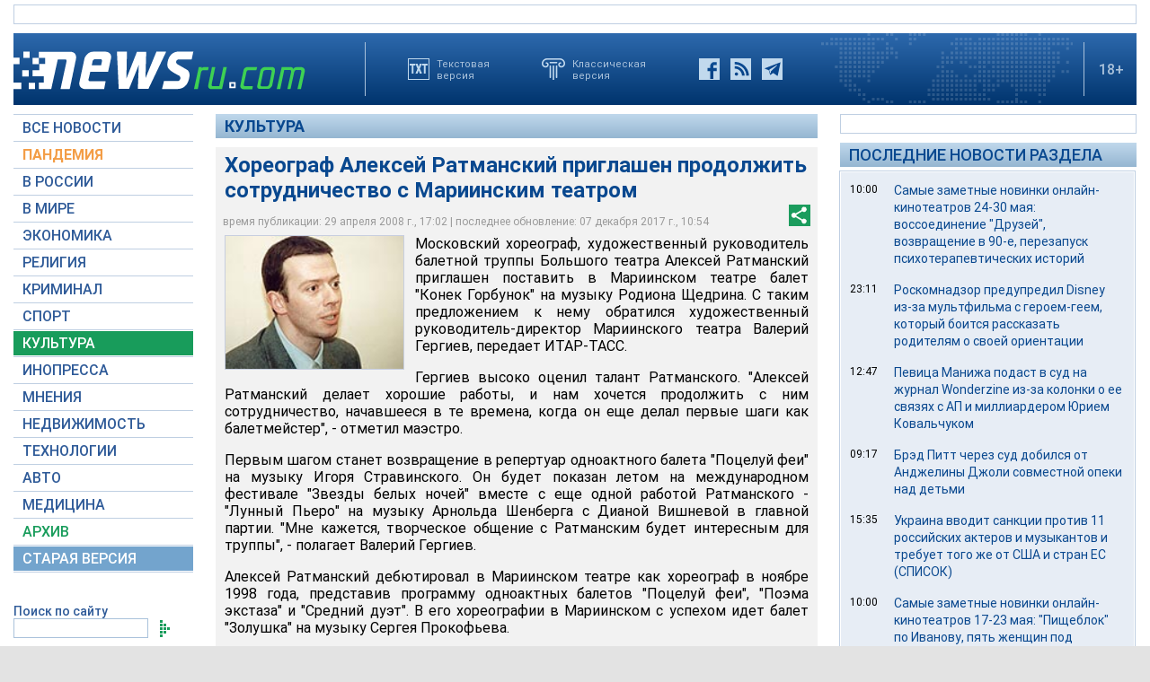

--- FILE ---
content_type: text/html; charset=utf-8
request_url: https://www.google.com/recaptcha/api2/aframe
body_size: 269
content:
<!DOCTYPE HTML><html><head><meta http-equiv="content-type" content="text/html; charset=UTF-8"></head><body><script nonce="3WZyzUq5-7VsAM5lwi2jDg">/** Anti-fraud and anti-abuse applications only. See google.com/recaptcha */ try{var clients={'sodar':'https://pagead2.googlesyndication.com/pagead/sodar?'};window.addEventListener("message",function(a){try{if(a.source===window.parent){var b=JSON.parse(a.data);var c=clients[b['id']];if(c){var d=document.createElement('img');d.src=c+b['params']+'&rc='+(localStorage.getItem("rc::a")?sessionStorage.getItem("rc::b"):"");window.document.body.appendChild(d);sessionStorage.setItem("rc::e",parseInt(sessionStorage.getItem("rc::e")||0)+1);localStorage.setItem("rc::h",'1769458412406');}}}catch(b){}});window.parent.postMessage("_grecaptcha_ready", "*");}catch(b){}</script></body></html>